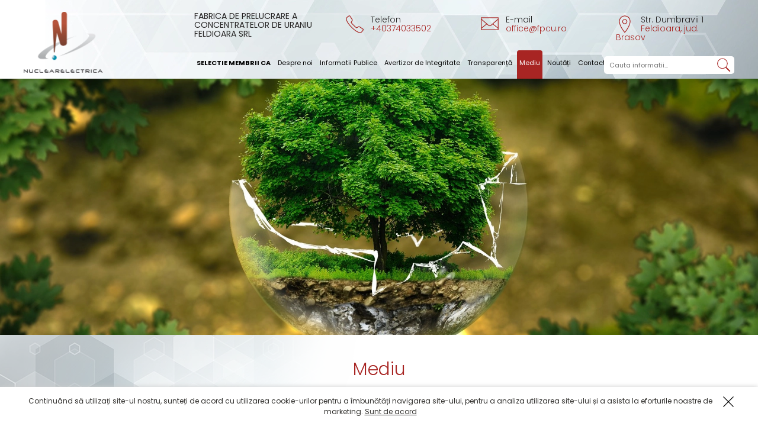

--- FILE ---
content_type: text/html; charset=UTF-8
request_url: https://fpcu.ro/mediu
body_size: 5084
content:
<!DOCTYPE HTML>
<html xmlns="http://www.w3.org/1999/xhtml" lang="ro">
<head>
<meta content="text/html; charset=utf-8" http-equiv="Content-Type" >

<title>Mediu  | FPCU Feldioara</title>

<meta name="description" content="Mediu"/>
<meta name="keywords" content="Mediu"/>
<meta name="distribution" content="Global">
<meta name="revisit-after" content="3 days">
<meta name="authors" content="Royalty Webdesign SRL www.royalty.ro">
<meta name="robots" content="index,follow">
<meta name="classification" content="Energy">


<link rel="apple-touch-icon" sizes="76x76" href="/apple-touch-icon.png">
<link rel="icon" type="image/png" sizes="32x32" href="/favicon-32x32.png">
<link rel="icon" type="image/png" sizes="16x16" href="/favicon-16x16.png">
<link rel="manifest" href="/site.webmanifest">
<link rel="mask-icon" href="/safari-pinned-tab.svg" color="#5bbad5">
<meta name="msapplication-TileColor" content="#ffc40d">
<meta name="theme-color" content="#ffffff">



<meta name="viewport" content="width=device-width; initial-scale=1.0;  maximum-scale=1">
<!--[if lt IE 9]>
	<script src="https://html5shim.googlecode.com/svn/trunk/html5.js" type="text/javascript"></script>
<![endif]-->
<!--[if lt IE 9]>
	<script src="https://css3-mediaqueries-js.googlecode.com/svn/trunk/css3-mediaqueries.js"  type="text/javascript"></script>
<![endif]-->
	
<link href="/fpcu.css?1695277057" rel="stylesheet" type="text/css">
</head>
<body> 
			  <div class="sus-tot">
		<div class="cauta-tot2" id="cauta-tot">
			
					<div class="mijloc"><form id="cautare1" name="cautare1" method="get" action="/cauta">
						<input type="search" id="search" class="casuta-cauta" placeholder="Cauta informatii..." name="termen"  autocomplete="off">
						<button type="submit" class="buton-cauta" >&nbsp;</button>
                        <div class="clear"></div>
					</form>
						<div class="clear"></div>
					</div>
			
			
			
			</div>
	<div class="mijloc">
		<div class="separator20"></div>
				<div class="logo">
			<a href="/"><img src="/images/fpcu.webp" style="width: 133px;" alt="FABRICA DE PRELUCRARE A CONCENTRATELOR DE URANIU FELDIOARA SRL"></a></div>
		<div class="dreapta-logo">
			<div class="titlu-sus">FABRICA DE PRELUCRARE A<br>
CONCENTRATELOR DE URANIU<br>
FELDIOARA SRL</div>
				<div class="mail-sus deascuns4" style="margin-right: 0;">
				<a href="/contact"><img src="/images/adresa-sus.svg" alt="Adresa">Str. Dumbravii 1<br><strong>Feldioara, jud. Brasov</strong></a>
				<div class="clear"></div>
			</div>
			<div class="mail-sus deascuns2">
				<a href="mailto:office@fpcu.ro"><img src="/images/mail-sus.svg" alt="Email">E-mail<br><strong>office@fpcu.ro</strong></a>
				<div class="clear"></div>
			</div>
			<div class="mail-sus deascuns" style="margin-left: 0; padding-left: 0;">
				<a href="tel:+40374033502"><img src="/images/tel-sus.svg" alt="Tel">Telefon<br><strong>+40374033502</strong></a>
				<div class="clear"></div>
			</div>
			<div class="separator10 deascuns4"></div>
			<div class="separator10"></div>
			
			
				<div class="ascuns" style="text-align: right; font-size: 0; padding-bottom: 10px; padding-right: 10px;">
				
			<a href="javascript:cauta()" class="cauta"><img src="/images/cauta-sus.svg"  style="height: 32px; display: inline-block; " alt="Cauta"></a><a href="tel:+40374033502"  class="cauta"><img src="/images/tel-sus.svg"   style="height: 32px; display: inline-block;" alt="Telefon"></a><a href="javascript:meniu()" class="cauta"><img src="/images/meniu.svg"  style="height: 32px; display: inline-block; " alt="Meniu"></a>		
					
			</div>
		
			<div class="meniu-mobil" id="meniu-mobil">
				<div class="separator20 ascuns"></div>
				<div style="float:right; padding: 20px;" class="ascuns"><a href="javascript:meniu()"><img src="/images/inchide-alb.svg" alt="" width="24"></a></div>
				<div class="separator20 ascuns"></div>
								<div class="meniu-sus">
					<!--<a  href="/" class="deascuns4">Home</a>-->
										<a  href="/b-selectie-membrii-ca-b"><b>SELECTIE MEMBRII CA</b></a>
										<a  href="/despre-noi">Despre noi</a>
										<a  href="/informatii-publice">Informatii Publice</a>
										<a  href="/avertizor-de-integritate">Avertizor de Integritate</a>
										<a  href="/transparenta">Transparență</a>
										<a style="background-color: #a82523!important;
	color: #FFF!important;" href="/mediu">Mediu</a>
							
					<a  href="/noutati">Noutăți</a>
					<a  href="/contact">Contact</a>
					
					
					<div class="cauta-tot"><form id="cautare2" name="cautare2" method="get" action="/cauta">
						<input type="search" id="search2" class="casuta-cauta" placeholder="Cauta informatii..." name="termen"  autocomplete="off">
						<button type="submit" class="buton-cauta" >&nbsp;</button>
                        <div class="clear"></div>
					</form></div>
						<div class="deascuns" style="float: right; padding-top: 13px; padding-right: 10px;"><a href="javascript:cauta()" class="cauta ascuns4"><img src="/images/cauta-sus.svg"  style="height: 24px; " alt="Cauta"></a></div>
					<div class="clear"></div>
				</div>
		
			</div>
		
		
		</div>
		
		<div class="clear"></div>
	</div>

</div>			<div class="banner-container">

          <div class="banner-container2">
			  
			  
			 
			  
			  
			  
		<div class="banner-tot"><div class="albpeste"></div>
			
      			<div style="position: relative"><a  ><img src="/imagini-100/1920x650/3812environmental-protection-326923_1920.jpg" alt="" style="margin:0;  padding:0;  display: block;  width: 100%;" class="pozaload deascuns"><img src="/imagini-100/730x730/3812environmental-protection-326923_1920.jpg" alt="" style="margin:0;  padding:0; width: 100%;" class="pozaload ascuns"></a>
	
				</div>

            		</div>
			
		
			
	</div>
	
	
	
	
    </div>
	<div class="bgd-index">
	
	<div class="separator20"></div>
	<div class="separator20"></div>
		<div class="mijloc" style="text-align: center"><h1 class="titlu-pagina" style="text-align: center;">Mediu</h1>
	
				<br>
<div class="linie-pagina"></div> <div class="istoric" ><a href="/">Home</a> &raquo;
	    
	    	    
	    	    Mediu                 </div>
	
	</div>
				
		
		
		
				
		<div class="separator20"></div><div class="separator20"></div>
	
	<div class="mijloc" style="text-align: center;">
		
		
		    		
		
		
		
		
		
		
		
		
	 		
		
				
		
			<div class="casuta-referinte" style="text-align: left;">
			<a href="/mediu/Anunturi">
				<img src="/images/pdf.svg" alt="PDF" class="poza-anunt"></a>
				<div class="content-angajari">				<div class="titlu-referinte"><a href="/mediu/Anunturi">Anunturi</a></div><div class="descriere-serviciu2" style="text-align: left;">Anunturi...</div>
					</div>  
					<div class="separator20"></div>
					<div style="text-align: left"><div class="detalii"><a href="/mediu/Anunturi"><div class="detalii2">Detalii</div></a></div></div>	
		<div class="separator20"></div>
		</div>
				
 
      		
		
				
		
			<div class="casuta-referinte" style="text-align: left;">
			<a href="/mediu/rezultatele-monitorizarilor-factorilor-de-mediu-trim-iii-2025">
				<img src="/images/pdf.svg" alt="PDF" class="poza-anunt"></a>
				<div class="content-angajari">				<div class="titlu-referinte"><a href="/mediu/rezultatele-monitorizarilor-factorilor-de-mediu-trim-iii-2025">Rezultatele Monitorizarilor Factorilor de Mediu - Trim III 2025</a></div><div class="descriere-serviciu2" style="text-align: left;">Rezultatele Monitorizarilor Factorilor de Mediu - Trim III 2025...</div>
					</div>  
					<div class="separator20"></div>
					<div style="text-align: left"><div class="detalii"><a href="/mediu/rezultatele-monitorizarilor-factorilor-de-mediu-trim-iii-2025"><div class="detalii2">Detalii</div></a></div></div>	
		<div class="separator20"></div>
		</div>
				
 
      		
		
				
		
			<div class="casuta-referinte" style="text-align: left;">
			<a href="/mediu/rezultatele-monitorizarilor-factorilor-de-mediu-trim-ii-2025">
				<img src="/images/pdf.svg" alt="PDF" class="poza-anunt"></a>
				<div class="content-angajari">				<div class="titlu-referinte"><a href="/mediu/rezultatele-monitorizarilor-factorilor-de-mediu-trim-ii-2025">Rezultatele Monitorizarilor Factorilor de Mediu - Trim II 2025</a></div><div class="descriere-serviciu2" style="text-align: left;">Rezultatele Monitorizarilor Factorilor de Mediu - Trim II 2025...</div>
					</div>  
					<div class="separator20"></div>
					<div style="text-align: left"><div class="detalii"><a href="/mediu/rezultatele-monitorizarilor-factorilor-de-mediu-trim-ii-2025"><div class="detalii2">Detalii</div></a></div></div>	
		<div class="separator20"></div>
		</div>
				
 
      		
		
				
		
			<div class="casuta-referinte" style="text-align: left;">
			<a href="/mediu/rezultatele-monitorizarilor-factorilor-de-mediu-trim-i-2025">
				<img src="/images/pdf.svg" alt="PDF" class="poza-anunt"></a>
				<div class="content-angajari">				<div class="titlu-referinte"><a href="/mediu/rezultatele-monitorizarilor-factorilor-de-mediu-trim-i-2025">Rezultatele Monitorizarilor Factorilor de Mediu - Trim I 2025</a></div><div class="descriere-serviciu2" style="text-align: left;">Rezultatele Monitorizarilor Factorilor de Mediu - Trim I 2025...</div>
					</div>  
					<div class="separator20"></div>
					<div style="text-align: left"><div class="detalii"><a href="/mediu/rezultatele-monitorizarilor-factorilor-de-mediu-trim-i-2025"><div class="detalii2">Detalii</div></a></div></div>	
		<div class="separator20"></div>
		</div>
				
 
      		
		
				
		
			<div class="casuta-referinte" style="text-align: left;">
			<a href="/mediu/rezultatele-monitorizarilor-factorilor-de-mediu-trim-iv-2024">
				<img src="/images/pdf.svg" alt="PDF" class="poza-anunt"></a>
				<div class="content-angajari">				<div class="titlu-referinte"><a href="/mediu/rezultatele-monitorizarilor-factorilor-de-mediu-trim-iv-2024">Rezultatele Monitorizarilor Factorilor de Mediu - Trim IV 2024</a></div><div class="descriere-serviciu2" style="text-align: left;">Rezultatele Monitorizarilor Factorilor de Mediu - Trim IV 2024...</div>
					</div>  
					<div class="separator20"></div>
					<div style="text-align: left"><div class="detalii"><a href="/mediu/rezultatele-monitorizarilor-factorilor-de-mediu-trim-iv-2024"><div class="detalii2">Detalii</div></a></div></div>	
		<div class="separator20"></div>
		</div>
				
 
      		
		
				
		
			<div class="casuta-referinte" style="text-align: left;">
			<a href="/mediu/rezultatele-monitorizarilor-factorilor-de-mediu-trim-iii-2024">
				<img src="/images/pdf.svg" alt="PDF" class="poza-anunt"></a>
				<div class="content-angajari">				<div class="titlu-referinte"><a href="/mediu/rezultatele-monitorizarilor-factorilor-de-mediu-trim-iii-2024">Rezultatele Monitorizarilor Factorilor de Mediu - Trim III 2024</a></div><div class="descriere-serviciu2" style="text-align: left;">Rezultatele Monitorizarilor Factorilor de Mediu - Trim III 2024...</div>
					</div>  
					<div class="separator20"></div>
					<div style="text-align: left"><div class="detalii"><a href="/mediu/rezultatele-monitorizarilor-factorilor-de-mediu-trim-iii-2024"><div class="detalii2">Detalii</div></a></div></div>	
		<div class="separator20"></div>
		</div>
				
 
      		
		
				
		
			<div class="casuta-referinte" style="text-align: left;">
			<a href="/mediu/rezultatele-monitorizarilor-factorilor-de-mediu-trim-ii-2024">
				<img src="/images/pdf.svg" alt="PDF" class="poza-anunt"></a>
				<div class="content-angajari">				<div class="titlu-referinte"><a href="/mediu/rezultatele-monitorizarilor-factorilor-de-mediu-trim-ii-2024">Rezultatele Monitorizarilor Factorilor de Mediu - Trim II 2024</a></div><div class="descriere-serviciu2" style="text-align: left;">Rezultatele Monitorizarilor Factorilor de Mediu - Trim II 2024...</div>
					</div>  
					<div class="separator20"></div>
					<div style="text-align: left"><div class="detalii"><a href="/mediu/rezultatele-monitorizarilor-factorilor-de-mediu-trim-ii-2024"><div class="detalii2">Detalii</div></a></div></div>	
		<div class="separator20"></div>
		</div>
				
 
      		
		
				
		
			<div class="casuta-referinte" style="text-align: left;">
			<a href="/mediu/rezultatele-monitorizarilor-factorilor-de-mediu-trim-i-2024">
				<img src="/images/pdf.svg" alt="PDF" class="poza-anunt"></a>
				<div class="content-angajari">				<div class="titlu-referinte"><a href="/mediu/rezultatele-monitorizarilor-factorilor-de-mediu-trim-i-2024">Rezultatele Monitorizarilor Factorilor de Mediu - Trim I 2024</a></div><div class="descriere-serviciu2" style="text-align: left;">Rezultatele Monitorizarilor Factorilor de Mediu - Trim I 2024...</div>
					</div>  
					<div class="separator20"></div>
					<div style="text-align: left"><div class="detalii"><a href="/mediu/rezultatele-monitorizarilor-factorilor-de-mediu-trim-i-2024"><div class="detalii2">Detalii</div></a></div></div>	
		<div class="separator20"></div>
		</div>
				
 
      		
		
				
		
			<div class="casuta-referinte" style="text-align: left;">
			<a href="/mediu/rezultatele-monitorizarilor-factorilor-de-mediu-trim-iv-2023">
				<img src="/images/pdf.svg" alt="PDF" class="poza-anunt"></a>
				<div class="content-angajari">				<div class="titlu-referinte"><a href="/mediu/rezultatele-monitorizarilor-factorilor-de-mediu-trim-iv-2023">Rezultatele Monitorizarilor Factorilor de Mediu - Trim IV 2023</a></div><div class="descriere-serviciu2" style="text-align: left;">Rezultatele Monitorizarilor Factorilor de Mediu - Trim IV 2023...</div>
					</div>  
					<div class="separator20"></div>
					<div style="text-align: left"><div class="detalii"><a href="/mediu/rezultatele-monitorizarilor-factorilor-de-mediu-trim-iv-2023"><div class="detalii2">Detalii</div></a></div></div>	
		<div class="separator20"></div>
		</div>
				
 
      		
		
				
		
			<div class="casuta-referinte" style="text-align: left;">
			<a href="/mediu/rezultatele-monitorizarilor-factorilor-de-mediu-trim-iii-2023">
				<img src="/images/pdf.svg" alt="PDF" class="poza-anunt"></a>
				<div class="content-angajari">				<div class="titlu-referinte"><a href="/mediu/rezultatele-monitorizarilor-factorilor-de-mediu-trim-iii-2023">Rezultatele Monitorizarilor Factorilor de Mediu - Trim III 2023</a></div><div class="descriere-serviciu2" style="text-align: left;">Rezultatele Monitorizarilor Factorilor de Mediu - Trim III 2023...</div>
					</div>  
					<div class="separator20"></div>
					<div style="text-align: left"><div class="detalii"><a href="/mediu/rezultatele-monitorizarilor-factorilor-de-mediu-trim-iii-2023"><div class="detalii2">Detalii</div></a></div></div>	
		<div class="separator20"></div>
		</div>
				
 
      		
		
				
		
			<div class="casuta-referinte" style="text-align: left;">
			<a href="/mediu/informare-publica-conform-legii-59-2016">
				<img src="/images/pdf.svg" alt="PDF" class="poza-anunt"></a>
				<div class="content-angajari">				<div class="titlu-referinte"><a href="/mediu/informare-publica-conform-legii-59-2016">Informare Publica Conform Legii 59/2016</a></div><div class="descriere-serviciu2" style="text-align: left;">Informare Publica Conform Legii 59/2016...</div>
					</div>  
					<div class="separator20"></div>
					<div style="text-align: left"><div class="detalii"><a href="/mediu/informare-publica-conform-legii-59-2016"><div class="detalii2">Detalii</div></a></div></div>	
		<div class="separator20"></div>
		</div>
				
 
      		
		
				
		
			<div class="casuta-referinte" style="text-align: left;">
			<a href="/mediu/informare-publica-conform-h-g-878-2005">
				<img src="/images/pdf.svg" alt="PDF" class="poza-anunt"></a>
				<div class="content-angajari">				<div class="titlu-referinte"><a href="/mediu/informare-publica-conform-h-g-878-2005">Informare Publica Conform H.G. 878/2005</a></div><div class="descriere-serviciu2" style="text-align: left;">Informare Publica Conform H.G. 878/2005...</div>
					</div>  
					<div class="separator20"></div>
					<div style="text-align: left"><div class="detalii"><a href="/mediu/informare-publica-conform-h-g-878-2005"><div class="detalii2">Detalii</div></a></div></div>	
		<div class="separator20"></div>
		</div>
				
 
      		<div class="clear"></div>
		</div>
	  <div class="separator20"></div>
	
		
	<div class="separator20"></div>
<div class="separator20"></div>
<div class="separator20"></div>
<div class="separator20 ascuns"></div>
<div class="separator20 ascuns"></div>
<div class="separator20 ascuns"></div>
<div class="separator20 ascuns"></div>
		<div style="position: relative">
	
						
			
	
	
								
		<div class="clear"></div>
	</div>
	
	
	
	
	
	</div>
	
	
    
<div class="jos-tot">
	<div class="peste-jos">
		<div class="mijloc">
		<div class="linie-newsletter" id="newsletter">
                 
                 
                  <form id="form3" name="form3" method="post" action="#newsletter">
                      <div class="titlu-newsletter">
                          <div class="titlu-alb-jos"><span style="font-size: 16px;">Abonare</span><br>Newsletter
</div>
			 		<div class="copy" style="color: #FFF;"></div></div>
                 
                 
                 
               
             <div class="casuta-newsletter"> <input type="text" name="SubscNume" id="SubscNume" class="text-newsletter" placeholder="Nume / Prenume"  autocomplete="off">
            	</div>
                <div class="casuta-newsletter2"><input type="text" name="SubscEmail" id="SubscEmail" class="text-newsletter" placeholder="Adresa de e-mail" autocomplete="off">
                </div>
                <input type="submit" class="buton-newsletter" id="SubmitNewsletter" name="SubmitNewsletter" value="Adauga">
                   
                    </form>
            <div class="clear"></div>
            
            
            
            </div>
		
		</div>
	
	</div>
	<div class="mijloc mijloc-jos">
		
			
		

		  			<div class="titlu-jos">FABRICA DE PRELUCRARE A<br>
CONCENTRATELOR DE URANIU<br>
FELDIOARA SRL</div>
		<div class="separator20"></div>
			<div class="mail-jos" style="margin-left: 0; padding-left: 0;">
				<a href="tel:+40374033502"><img src="/images/tel-sus.svg" alt="Tel">Telefon<br><strong>+40374033502</strong></a>
				<div class="clear"></div>
			</div>
		
		<div class="mail-jos">
				<a href="mailto:office@fpcu.ro"><img src="/images/mail-sus.svg" alt="Email">E-mail<br><strong>office@fpcu.ro</strong></a>
				<div class="clear"></div>
			</div>
		
			<div class="mail-jos" style="margin-right: 0;">
				<a href="/contact"><img src="/images/adresa-sus.svg" alt="Adresa">Str. Dumbravii 1<br><strong>Feldioara, jud. Brasov</strong></a>
				<div class="clear"></div>
			</div>
			
		
		
		<div class="clear"></div>

			
			
			
			
			
			<div class="separator20"></div>
		
			
			
				<span class="copy">&copy; Copyright 2026 Nuclearelectrica </span><div class="ascuns4 clear" style="height: 0px;"></div>&nbsp;&nbsp;&nbsp;<span class="copy"><a href="http://www.royalty.ro" target="_blank" title="Web design">Web design</a> by <a href="http://www.royalty.ro" target="_blank" title="Web design Timisoara">Royalty</a></span>
			
			<div class="clear"></div>
		
		<div class="clear"></div>
	</div>

</div>

<div id="cookie">
	<div class="mijloc text-cookie" style="text-align: center;"><a href="javascript:inchidecookie()"><img src="/images/inchide.svg" alt="" style="float:right; padding-left: 10px; height: 20px;"></a>Continuând să utilizați site-ul nostru, sunteți de acord cu utilizarea cookie-urilor pentru a îmbunătăți navigarea site-ului, pentru a analiza utilizarea site-ului și a asista la eforturile noastre de marketing. <a href='javascript:inchidecookie()'>Sunt de acord</a></div>
</div>






			  
      <div id="deasupra2" style="display:none" onClick="javascript:inchidedetalii()"></div>      
      <div id="deasupra" style="display:none"></div> 

	

<script>
			 	function inchidecookie()
{
	
	$.post( "/ascundecookie.php" ).done(function(data) {
	$("#cookie").fadeOut();	
		});
	}
    
    

			
</script>
	 <script   src="https://code.jquery.com/jquery-1.12.4.min.js"></script>
  <script   src="https://code.jquery.com/ui/1.12.1/jquery-ui.min.js"></script>



	
	<link rel="stylesheet" href="/psw/photoswipe.css"> 

<!-- Skin CSS file (styling of UI - buttons, caption, etc.)
     In the folder of skin CSS file there are also:
     - .png and .svg icons sprite, 
     - preoer.gif (for browsers that do not support CSS animations) -->
<link rel="stylesheet" href="/psw/default-skin/default-skin.css"> 

<!-- Core JS file -->
<script src="/psw/photoswipe.min.js"></script> 

<!-- UI JS file -->
<script src="/psw/photoswipe-ui-default.min.js"></script> 	
<script src="/psw/main.js" ></script>


    <div class="pswp" tabindex="-1" role="dialog" aria-hidden="true">
      <div class="pswp__bg"></div>
      <div class="pswp__scroll-wrap">
        <div class="pswp__container">
          <div class="pswp__item"></div>
          <div class="pswp__item"></div>
          <div class="pswp__item"></div>
        </div>
        <div class="pswp__ui pswp__ui--hidden">
          <div class="pswp__top-bar">
            <div class="pswp__counter"></div>
            <button class="pswp__button pswp__button--close" title="Close (Esc)"></button>
            <button class="pswp__button pswp__button--fs" title="Toggle fullscreen"></button>
            <button class="pswp__button pswp__button--zoom" title="Zoom in/out"></button>
            <div class="pswp__preloader">
              <div class="pswp__preloader__icn">
                <div class="pswp__preloader__cut">
                  <div class="pswp__preloader__donut"></div>
                </div>
              </div>
            </div>
          </div>
          <div class="pswp__share-modal pswp__share-modal--hidden pswp__single-tap">
            <div class="pswp__share-tooltip"></div>
          </div>
          <button class="pswp__button pswp__button--arrow--left" title="Previous (arrow left)"></button>
          <button class="pswp__button pswp__button--arrow--right" title="Next (arrow right)"></button>
          <div class="pswp__caption">
            <div class="pswp__caption__center"></div>
          </div>
        </div>
      </div>
    </div>
  <script >
      initPhotoSwipeFromDOM('.images-container figure');
	  
	</script>
     
     <script >
		 // <![CDATA[

		 	
         
         	
         

         
               

                 

         
	
function inchidedetalii()
{
	$("#deasupra2").hide();
	$("#deasupra").hide();
	}
		 
	
			
     			function ascundealb()
	{
		$(".albpeste").fadeOut(200);
		
	}
	
	$(function() {
    function imageLoaded() {
       // function to invoke for loaded image
       // decrement the counter
       counter--; 
       if( counter === 0 ) {
           // counter is 0 which means the last
           //    one loaded, so do something else
		   ascundealb();
       }
    }
    var images = $('.pozaload');
    var counter = images.length;  // initialize the counter

    images.each(function() {
        if( this.complete ) {
            imageLoaded.call( this );
        } else {
            $(this).one('load', imageLoaded);
        }
    });
});    
      
      
		 $(document).ready(function() {
// Tooltip only Text
$('.masterTooltip').hover(function(){
        // Hover over code
        var title = $(this).attr('title');
        $(this).data('tipText', title).removeAttr('title');
        $('<p class="tooltip"></p>')
        .text(title)
        .text(title)
        .appendTo('body')
        .fadeIn('100');
}, function() {
        // Hover out code
        $(this).attr('title', $(this).data('tipText'));
        $('.tooltip').remove();
}).mousemove(function(e) {
        var mousex = e.pageX + 20; //Get X coordinates
        var mousey = e.pageY + 5; //Get Y coordinates
        $('.tooltip')
        .css({ top: mousey, left: mousex })
});
});
// ]]> 
         
         
		</script>

     
	  <script>
	  
	  function arataserviciu(id)
		  {
		  $(".peste-serviciu"+id).show();
		  }
	  
	  
	  function ascundeserviciu(id)
		  {
		  $(".peste-serviciu"+id).hide();
		  }
		  
		  
		  function cauta()
		{
			var afisat=$("#cauta-tot").is(':visible');
			
			if (afisat)
					{
					$("#cauta-tot").slideUp(500);
					}
					else 
					{
					$("#cauta-tot").slideDown(500);
					}
			
			} 
		  
		  function meniu()
		{
			var afisat=$("#meniu-mobil").is(':visible');
			
			if (afisat)
					{
					$("#meniu-mobil").slideUp(500);
					}
					else 
					{
					$("#meniu-mobil").slideDown(500);
					}
			
			} 
		  
	  </script>

		
	   <script src='/js/swipe.js'></script>
	
	<script>

	
						Sliderbanner = $('#mySwipebanner').Swipe({
	 speed:700,
	 auto: 6000,
	draggable: true,
        autoRestart: false,
        continuous: true,
        stopPropagation: true,
         callback: function(index, element) {  $('.bullet-select').addClass('bullet').removeClass('bullet-select');
		  $('#bullet-rec'+index).addClass('bullet-select').removeClass('bullet'); 
										   },
        transitionEnd: function(index, element) {}
}).data('Swipe');   
		  
		    $('.banner-container').on('mouseenter', function(e){
    
    Sliderbanner.stop();
				
  })
  $('.banner-container').on('mouseleave', function(e){
    
    Sliderbanner.restart();
	 
  })
		
		  
	function schimbaslider(numar)
		  {
			
		  Sliderbanner.slide(numar,700);
		  
		  }
		
		
	</script>


</body>	
</html>


--- FILE ---
content_type: text/css
request_url: https://fpcu.ro/fpcu.css?1695277057
body_size: 7688
content:
@charset "utf-8";
/* CSS Document */
@import url('https://fonts.googleapis.com/css2?family=Poppins:wght@300;400;600;700&display=swap');

body
{
	min-width:320px;
	height:100%;
    font-family: 'Poppins', sans-serif;
	background-color: #FFF;
	}


.peste-jos
{
	position: absolute;
	z-index: 2;
	margin-top: -60px;
	left: 0;
	width: 100%;
	top: 0;
}

.titlu-newsletter {
  width: 26%;
  float: left;
}

.titlu-alb-jos {
  font-size: 24px;
  color: #FFF;
  font-family: 'Poppins', sans-serif;
  text-transform: uppercase;
  line-height: 24px;
}


.casuta-newsletter {
  float: left;
  width: 27%;
  margin-right: 2%;
  border-radius: 3px;
  height: 50px;
  background-color: #FFF;
  background-repeat: no-repeat;
}

.casuta-newsletter2 {
  float: left;
  width: 27%;
  margin-right: 2%;
  border-radius: 3px;
  height: 50px;
  background-color: #FFF;
  background-repeat: no-repeat;
}

.buton-newsletter {
  outline: none;
  border: none;
  background: transparent;
  height: 50px;
  background-color: #ec1f27;
  font-size: 14px;
  color: #FFF;
  text-transform: uppercase;
  font-family: 'Poppins', sans-serif;
  width: 13%;
  border-radius: 3px;
  float: left;
}

.text-newsletter {
  outline: none;
  border: none;
  background: transparent;
  padding-left: 8%;
  width: 90%;
  height: 50px;
  color: #111;
  font-family: 'Poppins', sans-serif;
  font-size: 14px;
}

.linie-newsletter
{
	background-color: #a82523;
	border-radius: 6px;
	padding: 30px;
}

.play
{
	background-color: rgba(255,255,255,.70);
	background-image: url("images/detalii.svg");
	background-position: center;
	background-repeat: no-repeat;
	background-size: 32px auto;
	position: absolute;
	top: 0;
	left: 0;
	width: 100%;
	height: 100%;
	z-index: 2;
	
}

.casuta-noutate
{
	width: 30%;
	padding-left: 1.5%;
	padding-right: 1.5%;
	background-image: url("images/punct.svg");
	background-size: 1px 1px;
	background-position: right;
	background-repeat: repeat-y;
	min-height: 520px;
	display: inline-block;
	text-align: left;
	vertical-align: top;
}

.coloana-index
{
	float: left;
	width: 47%;
	margin-left: 1.5%;
	margin-right: 1.5%;
}
.umbra-index
{
	border-radius: 4px;
	background-color: #FFF;
	box-shadow: 0px 4px 18px 0px rgba(32, 30, 30, 0.16); 
	overflow: hidden;
	
}

.continut-umbra-index
{
	padding:5%;
	min-height: 300px;
	padding-bottom: 0;
}

.poza-anunt
{
	float: left;
	width: 43px;
	display: inline-block;
	
}

.content-angajari
{
	float: right;
    width: -moz-calc(100% - 70px);
    width: -webkit-calc(100% - 70px);
    width: calc(100% - 70px);
}
.poza-lista
{
	float: left;
	width: 25px;
	display: inline-block;
	
}

.content-lista
{
	float: right;
    width: -moz-calc(100% - 45px);
    width: -webkit-calc(100% - 45px);
    width: calc(100% - 45px);
}

.data-anunt
{
	
    font-family: 'Poppins', sans-serif;
	font-size: 15px;
	color: #a82523;
	display: block;
	font-weight: 700;
}

.titlu-anunt a
{
	font-family: 'Poppins', sans-serif;
	font-size: 15px;
	color: #1e1c1c;
	display: block;
	font-weight: 400;
	text-decoration: none;
	line-height: 1.2;
}

.titlu-anunt a:hover
{
	color: #a82523;
}

.descriere-anunt
{
font-family: 'Poppins', sans-serif;
	font-size: 15px;
	padding-top: 8px;
	color: #8e8c8c;
	font-weight: 300;
	text-decoration: none;
	line-height: 1.2;
}

.separator-anunt
{
	border-bottom: 1px solid #e6e6e6;
	height: 10px;
	margin-bottom: 10px;
	clear: both;
}

.titlu-angajari
{
	text-align: center;
	float: right;
	width: 30%;
}

.titlu-banner-stanga
{
	float: left;
	width: 820px;
	max-width: 100%;
}



.retele
{
position: absolute;
	top: 0;
	right: 0;
}
.retele img
{
	height: 32px;
	vertical-align: middle;
	display: inline-block;
}


.inapois
{
	position: absolute;
	left: 10px;
	top: 0;
	width: 46px;
	height: 46px;
	background-image: url("images/inapoi.svg");
	background-size: 100% auto;
	cursor: pointer;
}

.bgd-contact
{
	background-image: url("images/bgd-contact.webp");
	background-position: top;
	background-repeat: no-repeat;
	
}

.inaintes
{
	position: absolute;
	right: 10px;
	top: 0;
	width: 46px;
	height: 46px;
	background-image: url("images/inainte.svg");
	background-size: 100% auto;
	cursor: pointer;
}

.casuta-cat-prod
{
	background-color: #d9d8db;
	position: relative;
	overflow: hidden;
}

.poza-cat-prod
{
	width: 60%;
	float: left;
	position: absolute;
	left: 0;
	top: 0;
	z-index: 2;
	height: 100%;
}

.continut-cat-prod
{
	width: 40%;
	float: right;
}

.padding8
{
	padding: 8px;
	text-align: center;
}

.separator-pagina, .linie-pagina
{
	width: 100px;
	height: 3px;
	background-color: #a82523;
	display: inline-block;
}

.mail-sus
{
	float: right;
	height: 44px;
	padding-left: 10px;
	padding-right: 10px;
	text-align: left;
	transition: all 0.4s ease;
-webkit-transition: all 0.4s ease;
-moz-transition: all 0.4s ease;
-o-transition: all 0.4s ease;
	margin-left: 2%;
}


.mail-sus img
{
	float: left;
	height: 30px;
	padding-right: 12px;
	padding-top: 0px;
	display: block;
	
}

.mail-sus a
{
	font-size: 14px;
	color: #262424;
	font-weight: 300;
	line-height: 1.1;
	font-family: 'Poppins', sans-serif;
	text-decoration: none;
	display: block;
	min-width: 190px;
	padding-top: 6px;
}
.mail-sus a strong
{
	font-weight: 300;
	color: #a82523;
}



.mail-jos
{
	float: left;
	height: 44px;
	padding-left: 10px;
	padding-right: 10px;
	text-align: left;
	transition: all 0.4s ease;
-webkit-transition: all 0.4s ease;
-moz-transition: all 0.4s ease;
-o-transition: all 0.4s ease;
	margin-left: 2%;
}


.mail-jos img
{
	float: left;
	height: 30px;
	padding-right: 12px;
	padding-top: 0px;
	display: block;
	
}

.mail-jos a
{
	font-size: 14px;
	color: #FFF;
	font-weight: 300;
	line-height: 1.1;
	font-family: 'Poppins', sans-serif;
	text-decoration: none;
	display: block;
	min-width: 190px;
	padding-top: 6px;
}
.mail-jos a strong
{
	font-weight: 300;
	color: #FFF;
}

.titlu1-contact
{
	text-align: center;
	font-size: 40px;
	color: #FFF;
	font-weight: 700;
	line-height: 1.1;
	font-family: 'Poppins', sans-serif;
}

.titlu2-contact
{
	text-align: center;
	font-size: 40px;
	color: #FFF;
	font-weight: 300;
	line-height: 1.1;
	font-family: 'Poppins', sans-serif;
}
.detalii-contact a
{
	display: inline-block;
	font-size: 20px;
	color: #43375b;
	font-weight: 700;
	padding-left: 25px;
	padding-right: 25px;
	height: 60px;
	line-height: 60px;
	text-decoration: none;
	font-family: 'Poppins', sans-serif;
	
	border-radius: 4px;
	transition: all 0.4s ease;
-webkit-transition: all 0.4s ease;
-moz-transition: all 0.4s ease;
-o-transition: all 0.4s ease;
	background-color: #FFF;
	margin: auto;
}

.detalii-contact a:hover
{
	background-color: #961c0d;
	color: #FFF;
}

.titlu-referinte a
{
	height: 42px;
	overflow: hidden;
	display: block;
	text-decoration: none;
	line-height: 1.1;
	font-family: 'Poppins', sans-serif;
	font-size: 18px;
	color: #961c0d;
	font-weight: 700;
	font-family: 'Poppins', sans-serif;
font-size: 15px;
color: #1e1c1c;
display: block;
font-weight: 400;
text-decoration: none;
line-height: 1.2;
	
}

.titlu-referinte a:hover
{
	color: #43375b;
}

.subtitlu-referinte
{
	height: 44px;
	overflow: hidden;
	text-decoration: none;
	line-height: 1.1;
	font-family: 'Poppins', sans-serif;
	font-size: 16px;
	color: #43375b;
	font-weight: 700;
	
}



.sus-tot
{
	background-position: top right;
	background-repeat: no-repeat;
	background-color: #FFF;
	z-index: 10;
	top: 0;
	left: 0;
	width: 100%;
	position:sticky;
	background-image: url("images/bgd-sus.webp");
}


.copyj
{
	float: right;
}
.p33j2
{
	float: left;
}

.padding-eveniment
{
	max-width: 70%;
	
}
.peste-banner-index2
{
	
	position: absolute;
	bottom: 0px;
	left: 49.5%;
	width: 600px;
	max-width: 50%;
}

.peste-banner-index3
{
	
	position: absolute;
	bottom: 0px;
	right: 60%;
	text-align: right;
	max-width: 30%;
}


.data-eveniment
{
	float: left;
	font-size: 40px;
	color: #030202;
	font-family: 'Poppins', sans-serif;
	font-weight: 600;
}

.poza-eveniment
{
	width: 52%; 
	float: right;
	margin-right: -12%;
	z-index: 2;
background-size: 100% auto;
	background-position: center;

	position: relative;
}

.continut-eveniment
{
	float: left;
	width: 72%;
	z-index: 1;
	position: absolute;
	top: 0px;
	left: 0px;
}

.continut-blog
{
	float: left;
	width: 38%;
	padding-left: 5%;
	padding-right: 22%;
	margin-left: 7%;
	padding-top: 50px;
	padding-bottom: 50px;
	position: relative;
	z-index: 1;
	background-color: #f5f7f9;
	text-align: left;
	margin-top: 80px;
}
.continut-blog-stanga
{
	float: right;
	width: 38%;
	padding-left: 22%;
	padding-right: 5%;
	margin-right: 7%;
	padding-top: 50px;
	padding-bottom: 50px;
	position: relative;
	z-index: 1;
	background-color: #f5f5f4;
	text-align: left;
}

.continut-blog-jos
{
	float: right;
	width: 38%;
	padding-right: 2%;
	padding-left: 22%;
	margin-right: 5%;
	padding-top: 50px;
	padding-bottom: 50px;
	position: relative;
	z-index: 1;
	background-color: #f5f7f9;
	text-align: left;
	margin-top: 80px;
}


.poza-blog
{
	width: 45%;
	position: absolute;
	right: 1%;
	top: 0;
	z-index: 2;
}


.poza-blog-stanga
{
	width: 45%;
	position: absolute;
	left: 1%;
	top: 0;
	z-index: 2;
}


.poza-blog-jos
{
	width: 42%;
	position: absolute;
	left: 5%;
	top: 0;
	z-index: 2;
}




#cautare1
{
	float: right;
	width: 450px;
	max-width: 100%;
}


html, body, address, blockquote, div, dl, form, h1, h2, h3, h4, h5, h6, ol, p, pre, table, ul,
dd, dt, li, tbody, td, tfoot, th, thead, tr, button, del, ins, map, object,
a, abbr, acronym, b, bdo, big, br, cite, code, dfn, em, i, img, kbd, q, samp, small, span,
strong, sub, sup, tt, var, legend, fieldset {
	margin: 0;
	padding: 0;
	outline:none;
	-webkit-tap-highlight-color: transparent;
}
.icon-sus
{
	display: inline-block;
}


.copyright
{
	font-size: 14px;
	color: #FFF;
	font-weight: 300;
    font-family: 'Poppins', sans-serif;
	line-height: 15px;
}
 .titlu-jos
{
	font-size: 14px;
	color: #FFF;
	font-weight: 300;
    font-family: 'Poppins', sans-serif;
	line-height: 1.1;
}
.royalty, .royalty a
{
	font-size: 14px;
	color: #797771;
	text-decoration: none;
	font-weight: 300;
    font-family: 'Poppins', sans-serif;
	line-height: 15px;
}
.royalty a:hover
{
	color: #FFF;
}

.link-jos, .link-jos a
{
	font-size: 14px;
	color: #FFF;
	text-decoration: none;
	font-weight: 400;
    font-family: 'Poppins', sans-serif;
	line-height: 1.1;
}
 .link-jos a:hover
{
	color: #961c0d;
}

.jos-tot
{
	padding-bottom: 20px;
	background-image: url("images/bgd-jos.webp");
	background-color: #222026;
	background-position: bottom;
	background-repeat: no-repeat;
	position: relative;
	padding-top: 120px;
}

.sageti-scroll
{
	position: relative;
	top: 0;
	right: 0;
	width: 100%;
	height: 38px;
}

.inapoi-scroll
{
	position: absolute;
	height: 30px;
	top: 0;
	left: 1%;
	z-index: 2;
}


.inainte-scroll
{
		position: absolute;
	height: 30px;
	top: 0;
	right: 1%;
	z-index: 2;
}
.inapoi-scroll img, .inainte-scroll img
{
	height: 100%;
}


.umbra-servicii
{
	background-color: #FFF;
	box-shadow: 0px -1px 40px 0px rgba(45, 62, 80, 0.27);
}

.casuta-serviciui
{
	
	width: 25%;
	display: inline-block;
}

.casuta-serviciu
{
	float: left;
	width: 25%;
	display: block;
}
.casuta-serviciu-b
{
	border: 1px solid #FFF;
	position: relative;
}

.casuta-serviciu-b2
{
	border: 1px solid #FFF;
	position: relative;
}


.linie-echipa
{
	display: inline-block;
	height: 3px;
	width: 60px;
	background-color: #797771;
	text-align: center;
}
.poza-echipa
{
	width: 100%;
	border-radius: 50%;
	overflow: hidden;
}
.titlu-echipa a
{
	text-align: center;
	font-size: 16px;
	color: #000000;
	display: block;
	line-height: 1.1;
	font-weight: 400;
	text-decoration: none;
}

.titlu-echipa a:hover
{
	color: #961c0d;
}

.pozitie-echipa
{
	text-align: center;
	font-size: 16px;
	color: #797771;
	font-weight: 300;
	line-height: 1.1;
	display: block;
	text-decoration: none;
}
.titlu-banner-peste
{
	position: absolute;
	width: 100%;
	top: 26%;
	left: 0;
}

.titlu-serviciu a
{
	
    font-family: 'Poppins', sans-serif;
	font-size: 25px;
	line-height: 1.1;
	text-align: center;
	padding-left: 10px;
	padding-right: 10px;
	font-weight: 700;
	color:#961c0d;
	text-decoration: none;
	height: 58px;
	margin-bottom: 10px;
	overflow: hidden;
	display: block;
	
}

.separator-serviciu
{
	width: 90px;
	border-bottom: 1px solid #b8b6bb;
	margin: auto;
	clear: both;
}

.bgd-testimoniale
{
	background-image: url("images/bgd-testimoniale.jpg");
	padding-bottom: 70px;
	background-position: center;
	position: relative;
}
.linie-testimoniale
{
	width: 80px;
	height: 20px;
	background-color: #961c0d;
	position: absolute;
	top: 0;
	left: 0;
	display: block;
	z-index: 3;
}

.casuta-testimonial
{
	padding: 4%;
	width: 40%;
	display: inline-block;
	text-align: left;
}
.peste-galerie
{
	position: absolute;
	z-index: 2;
	left: 0;
	width: 100%;
	bottom: 0;
	display: none!important;
}

.casuta-echipa
{
	display: inline-block;
	width: 17%;
		padding-left:3.5%;
	padding-right: 3.5%;
	margin-bottom: 20px;
}
.titlu-testimonial
{
	font-size: 20px;
	color: #961c0d;
	line-height: 1.1;

	height: 46px;
	overflow: hidden;
	
    font-family: 'Poppins', sans-serif;
}
.text-testimonial
{
	font-size: 16px;
	color: #ffffff;
	overflow: hidden;
	line-height: 1.1;
    font-family: 'Poppins', sans-serif;

}
.text-testimonial strong
{
	font-size: 40px;
	font-weight: 400;
    font-family: 'Poppins', sans-serif;
	float: left;
	padding-right: 5px;
}

.text-testimonial b
{
	font-size: 40px;
	font-weight: 400;
    font-family: 'Poppins', sans-serif;
	float: right;
	padding-left: 5px;
}

.peste-casuta-serviciu
{
	position: absolute;
	height: 100%;
	width: 100%;
	top: 0;
	left: 0;
	background-color: rgba(0,0,0,.40);
	display: none;
}
.casuta-certificare
{
	float: left;
	width: 16.66%;
}
.border-certificare
{
	padding-left: 14px;
	padding-right: 14px;
}

.text-peste-casuta-serviciu
{
color: #FFF;
	font-size: 20px;
    font-family: 'Poppins', sans-serif;
	text-align: center;
	line-height: 1.2;
	padding-top: 30%;
	padding-bottom: 40px;
	padding-left: 40px;
	padding-right: 40px;
	height: 60px;
}

.bgd-index
{
	background-image: url("images/bgd-index.webp");
	background-position: top left;
	background-repeat: no-repeat;
}
.poza-index
{
	float: left;
	width: 44%;
}

.continut-index
{
	float: right;
	padding-top: 60px;
	width: 48%;
}

.titlu-mare
{
	font-size: 40px;
	color: #83909d;
    font-family: 'Poppins', sans-serif;
	font-weight: 700;
	text-transform: uppercase;
}

.titlu-pagina
{
	font-size: 30px;
	color: #a82523;
    font-family: 'Poppins', sans-serif;
	font-weight: 300;
	line-height: 1.2;
	display: inline-block;
}

.titlu-pagina2
{
	font-size: 44px;
	color: #1e1c1c;
    font-family: 'Poppins', sans-serif;
	font-weight: 600;
	line-height: 1.2;
	display: inline-block;
}

.subtitlu-pagina
{
	font-size: 16px;
	color: #1e1c1c;
    font-family: 'Poppins', sans-serif;
	font-weight: 400;
	line-height: 1.2;
	display: inline-block;
}

.titlu-index-tot
{
	border-left: 22px solid #961c0d;
	padding-left: 22px;
	text-align: left;
}

.titlu-eveniment-tot
{
	border-right: 162px solid #961c0d;
	padding-right: 22px;
	text-align: right;
}

.titlu-index-padding
{
	padding: 30px;
	padding-bottom: 0px;
}

.titlu-index1
{
	font-weight: 700;
	color: #961c0d;
	font-size: 40px;
	line-height: 1.1;
	padding: 0;
    font-family: 'Poppins', sans-serif;
	
}

.titlu-index2
{
	font-weight: 300;
	color: #111111;
	line-height: 1.1;
	font-size: 32px;
	padding: 0;
    font-family: 'Poppins', sans-serif;
	
}
.continut-angajari
{
	float: left;
	width: 50%;
	padding: 3%;
	background-color: #FFF;
	border-radius: 4px;
	margin-left: 8%;
	box-shadow: 0px 4px 18px 0px rgba(32, 30, 30, 0.55); 
}

.bgd-anunturi
{
	background-image: url("images/bgd-anunturi.webp");
	background-size: 1920px auto;
	background-position: center;
	padding-top: 100px;
	padding-bottom: 50px;
}

.subtitlu-pagina22
{
	font-weight: 300;
	color: #111111;
	line-height: 1.1;
	font-size: 24px;
	padding: 0;
	text-transform: uppercase;
    font-family: 'Poppins', sans-serif;
	
}

.titlu-index
{
	font-size: 20px;
	color: #797771;
    font-family: 'Poppins', sans-serif;
	font-weight: 500;
	line-height: 1.1;
}

.icon-sus a
{
	font-size: 14px;
	padding-bottom: 10px!important;
	padding-left: 4px!important;
	padding-right: 4px!important;
	
	padding-top: 10px!important;
	font-weight: 400;
	text-decoration: none;
    font-family: 'Poppins', sans-serif;
}
.icon-sus a:hover
{
	opacity: .7;
	background: none!important;
}



.buton-banner, .buton-banner2
{
	display: inline-block;
	
	margin-right: 20px;
}
.buton-banner a
{
	 font-family: 'Poppins', sans-serif;
	color: #FFF;
	font-size: 16px;
	border-radius: 36px;
	height: 36px;
	line-height: 36px;
	display: block;
	min-width: 140px;
	text-align: center;
	text-decoration: none;	
	border: 1px solid #961c0d;
	background-color: #961c0d;
	padding-left: 5px; 
	padding-right: 5px;
}





.buton-newsletter2
{
	display: inline-block;
	height: 34px;
	line-height: 34px;
	padding-right: 60px;
	padding-left: 20px;
	font-weight: 400;
	color: #FFF;
	 font-family: 'Poppins', sans-serif;
	font-size: 14px;
	background-color: #a82523;
	transition: all 0.3s ease;
-webkit-transition: all 0.3s ease;
-moz-transition: all 0.3s ease;
-o-transition: all 0.3s ease;
	text-align: left;
	border-radius: 3px;
	text-decoration: none;
	background-image: url("images/detalii.svg");
	background-position: right;
	background-repeat: no-repeat;
	background-size: auto 100%;
	text-transform: uppercase;
	border: none;
	cursor: pointer;

}


.buton-newsletter2:hover
{
	background-color: #262424;
}

.buton-banner2 a
{
	 font-family: 'Poppins', sans-serif;
	color: #000;
	font-size: 16px;
	border: 1px solid #000;
	border-radius: 36px;
	height: 36px;
	line-height: 36px;
	display: block;
	min-width: 140px;
	text-align: center;
	text-decoration: none;
	cursor: pointer;
}
.buton-banner a:hover,.buton-banner2 a:hover
{
	
	border: 1px solid #000;
	background-color: #000;
	color: #FFF;
}

.icon-sus a:hover
{
color: #FFF;
	
}

.icon-sus a img
{
	display: inline-block;
	height: 22px!important;
	vertical-align: middle;
}


icon-sus a:hover
{
	background-color: #FFF;
}


.titlu-banner-tot
{
width: 100%;
	top: 20%;
	left: 0;
	z-index: 102;
	position: absolute;
	
}
.titlu-banner a
{
	display: block;
	text-align: center;
	width: 700px;
	max-width: 100%;
	font-size: 30px;
	font-weight: 700;
	color: #FFF;
    font-family: 'Poppins', sans-serif;
	line-height: 1.1;
	text-shadow: 0px 4px 4px rgba(32, 30, 30, 0.55); 
	
}

.titlu-banner2 a
{
	display: block;
	text-align: center;
	width: 700px;
	max-width: 100%;
	font-size: 40px;
	font-weight: 400;
	color: #FFF;
    font-family: 'Poppins', sans-serif;
	line-height: 1.1;
	text-shadow: 0px 4px 4px rgba(32, 30, 30, 0.55); 
	
}

.logo-jos
{
	float: left;
	width:30%;
}

.logo
{

	float: left;
	width: 15%;
}
.logo img
{
	max-width: 90%;
}

.dreapta-logo
{
	float: right;
	width: 76%;
	text-align: left;
}


.titlu-sus
{
	float: left;
	font-size: 14px;
	color: #262424;
	text-transform: uppercase;
    font-family: 'Poppins', sans-serif;
	line-height: 1.1;
}

.titlu-jos
{
	float: left;
	font-size: 14px;
	color: #FFF;
	text-transform: uppercase;
    font-family: 'Poppins', sans-serif;
	line-height: 1.1;
	padding-bottom: 12px;
	border-bottom: 5px solid #a82523;
}

.meniu-sus
{
	position: relative;
}

.meniu-sus a
{
	display: inline-block;
	color: #000000;
	padding-top: 13px;
	padding-bottom: 18px;
	padding-left: 4px;
	padding-right: 4px;
    font-family: 'Poppins', sans-serif;
	font-size: 11px;
	text-decoration: none;
	border-radius: 4px 4px 0px 0px;
	transition: all 0.4s ease;
-webkit-transition: all 0.4s ease;
-moz-transition: all 0.4s ease;
-o-transition: all 0.4s ease;
	
}

.meniu-sus a:hover
{
	background-color: #a82523;
	color: #FFF;
	
}




.cauta
{
	display: inline-block;
	padding-top: 0!important;
	padding-bottom: 0!important;
	vertical-align: bottom;
}

.cauta:hover
{
	border-bottom:none!important;
}
.cauta img
{
	height: 20px;
}
.ascuns-inline
{
	display: none;
}




.coloana1-galerie
{
	float: right;
	width: 39%;
}
.coloana2-galerie
{
	float: left;
	width: 56%;
	padding-left: 4%;
	margin-top: 70px;
	background-color: #e7d5c5;
}

.coloana2-galerie2
{
	float: left;
	width: 56%;
	padding-left: 4%;
	background-color: #e7d5c5;
}

.border-stanga
{
	border-left: 10px solid #FFF;
}

.border-galerie
{
	border-left: 2px solid #e7d5c5;
}


.poza-noutate
{
	float:left;
	width: 40%;
	margin-right: 5%;
	margin-bottom: 15px;
		border: 1px solid #e3e4e8;
	
-moz-border-radius:3px;
-webkit-border-radius: 3px;
	border-radius: 3px; 
behavior:url(/PIE.htc);
	overflow: hidden;
	text-align: center;
	box-shadow: 0px 0px 8px #cecece;
}



.tooltip {
	display:none;
	position:absolute;
	border:1px solid #FFF;
	background-color:#f4f0f0;
	border-radius:5px;
	padding:8px;
	z-index:55;
	color:#716b6b;
	 font-family: 'Poppins', sans-serif;
	font-size:12px;
}



.casuta-galerie
{
	float:left;
	width: 18.5%;
	margin-right: 1%;
	margin-bottom: 15px;
		border: 1px solid transparent;
 
-moz-border-radius:3px;
-webkit-border-radius: 3px;
	border-radius: 3px;
	overflow: hidden;
	text-align: center;
}


.casuta-galerie-index-border
{
    border-right: 1px solid transparent;
    border-bottom: 1px solid transparent;
	position: relative;
	
}


.coloana2-jos
{
	float: right;
	width: 65%;
}

.copy, .copy a
{
	font-size: 14px;
	color: #6a707b;
	font-weight: 400;
	text-decoration: none;
	 font-family: 'Poppins', sans-serif;
	line-height: 1.1;
}
.copy a:hover
{
	color: #FFF;
}

.meniu-jos a
{
	display: block;
	font-size: 16px;
	color: #ffffff;
	font-weight: 600;
	text-decoration: none;
	 font-family: 'Poppins', sans-serif;
	line-height: 1.1;
}
.meniu-jos a:hover
{
	color: #d0ad8b;
}

.detalii a
{
	display: inline-block;
	height: 34px;
	line-height: 34px;
	padding-right: 60px;
	font-weight: 400;
	color: #FFF;
	 font-family: 'Poppins', sans-serif;
	font-size: 14px;
	background-color: #a82523;
	transition: all 0.3s ease;
-webkit-transition: all 0.3s ease;
-moz-transition: all 0.3s ease;
-o-transition: all 0.3s ease;
	text-align: left;
	border-radius: 3px;
	text-decoration: none;
	background-image: url("images/detalii.svg");
	background-position: right;
	background-repeat: no-repeat;
	background-size: auto 100%;
	text-transform: uppercase;
}


.detalii2
{
	background-image: url("images/detalii2.svg")!important;
	background-size: 8px auto;
	background-position: left 14px center;
	background-repeat: no-repeat;
	padding-left: 36px;
		transition: all 0.3s ease;
-webkit-transition: all 0.3s ease;
-moz-transition: all 0.3s ease;
-o-transition: all 0.3s ease;
}

.detalii2:hover
{
	background-position: left 20px center;

}

.casuta-referinte
{
	display: inline-block;
	width: 44%;
	padding-left: 1.5%;
	padding-top: 15px;
	padding-right: 1.5%;
	margin-left: 1%;
	margin-right: 1%;
	margin-bottom: 20px;
	
	border-radius: 5px;
	background-color: #FFF;
	box-shadow: 0px 4px 18px 0px rgba(32, 30, 30, 0.16); 
}




.detalii a:hover
{
	background-color: #262424;
}
.ascuns4
{
	display: none;
}



.banner-tot a
{
	display: block;
	width: 100%;
	position: relative;
	text-decoration: none;
}


.tooltip {
	display:none;
	position:absolute;
	border:1px solid #FFF;
	background-color:#f4f0f0;
	border-radius:5px;
	padding:8px;
	z-index:55;
	color:#716b6b;
	 font-family: 'Poppins', sans-serif;
	font-size:12px;
}



.fieldFormText
{

-moz-border-radius:4px;
-webkit-border-radius: 4px;
	border-radius: 4px; 
width:95%;
behavior:url(/PIE.htc);
background-position:right;
background-repeat:no-repeat;
border: 1px solid #e3dfdf;
background-color:#FFF;
	font-family: 'Poppins', sans-serif;
	font-size:12px;
	color:#6b666c;
	outline:none;
	padding-left:5px;
	}			
.titlu-form
{
	 font-family: 'Poppins', sans-serif;
	margin:0;
	padding:0;
	font-weight:600;
	font-size:16px;
	color:#43375b;
	line-height:38px;
	float:left;
	width:30%;
	}	
	
.camp-form5
{
	float:left;
	width:70%;
	}	
	
.separator10c2
{
	clear:both;
	height:10px;
	line-height:10px;
	}	
.fieldForm
{

-moz-border-radius:4px;
-webkit-border-radius: 4px;
	border-radius: 4px; 
width:95%;
height:28px;
behavior:url(/PIE.htc);
background-position:right;
background-repeat:no-repeat;
border: 1px solid #e3dfdf;
background-color:#FFF;
	font-family: 'Poppins', sans-serif;
	font-size:12px;
	color:#6b666c;
	outline:none;
	padding-left:5px;
	}
	
	
	
.fieldFormMic
{

-moz-border-radius:4px;
-webkit-border-radius: 4px;
	border-radius: 4px; 
width:40%;
margin-left:10px;
height:25px;
behavior:url(/PIE.htc);
background-position:right;
background-repeat:no-repeat;
border: 1px solid #e3dfdf;
background-color:#FFF;
	font-family: 'Poppins', sans-serif;
	font-size:12px;
	color:#6b666c;
	outline:none;
	padding-left:5px;
	}
	
.disponibilitate

{

 font-family: 'Poppins', sans-serif;
	font-size:16px;
	color:#49b82d;
	line-height:30px;
	font-weight: 300;
	background-position:left;
	background-repeat:no-repeat;
	}
	
.disponibilitate2

{

 font-family: 'Poppins', sans-serif;
	font-size:16px;
	color:#d62929;
	line-height:30px;
	min-height:30px;
	font-weight: 300;
	background-position:left;
	background-repeat:no-repeat;
	}

.disponibilitatef2

{

 font-family: 'Poppins', sans-serif;
	font-size:18px;
	color:#e7cbb1;
	line-height: 1.1;
	font-weight: 400;
	background-image: url("images/disponibilitate.jpg");
	background-position: top left;
	background-repeat: no-repeat;
	padding-top: 35px;
	}


.disponibilitatef

{

 font-family: 'Poppins', sans-serif;
	font-size:18px;
	color:#4db5b2;
	line-height: 1.1;
	font-weight: 400;
	background-image: url("images/disponibilitate2.jpg");
	background-position: top left;
	background-repeat: no-repeat;
	padding-top: 35px;
	}





.coloana21
{
	float:right;
	width:47%;
	padding:2%;
	
	padding-right: 0;
	position: relative;
	background-position: bottom;
	background-repeat: no-repeat;
	background-size: 100% auto;
z-index: 2;
	margin-top: 1px;

	}

.coloana22
{
	
	width:36%;
padding:2%;
	float: left;
	z-index: 1;
	padding-left: 4%;
	background-position: bottom 10px left 10px;
	background-repeat: no-repeat;
	min-height: 350px;
	background-size: 80%;
	padding-bottom: 20px;
	background-color: #e7eaec;
	}




.coloana222
{
	float:left;
	width:42%;
padding:1%;
	padding-top: 0%;
background-color:#FFF;


	}


 .grecaptcha-badge{
	visibility: collapse !important;  
}
/*

::-webkit-input-placeholder {
  opacity:  1;
}
:-moz-placeholder {
   opacity:  1;
}
::-moz-placeholder { 
   opacity:  1;
}
:-ms-input-placeholder {
    opacity:  1;
}
::-ms-input-placeholder {
   opacity:  1;
}
*/
.newsletter-casuta
{
    outline: none;
    background: transparent;
    border: none;
    float: left;
    width: 60%;
    height: 54px;
    line-height: 54px;
    color: #000;
    font-size: 15px;
    font-family: 'Poppins', sans-serif;
}

.newsletter-buton
{
    outline: none;
    background: transparent;
    border: none;
    float: right;
    text-align: right;
    width: 30%;
    height: 54px;
    line-height: 54px;
    color: #000;
    font-size: 15px;
    font-family: 'Poppins', sans-serif;
}

.text img
{
    max-width: 100%;
    padding: 0%;
    padding-top: 0;
    height: auto!important;
}


.swipe {
  overflow: hidden;
  visibility: hidden;
  position: relative;
}
.swipe-wrap {
  overflow: hidden;
  position: relative;
}
.swipe-wrap > div {
  float:left;
  width:100%;
  position: relative;
}
.peste-banner-jos
{
	bottom: 4%;
	width: 100%;
	left: 0;
	position: absolute;
	z-index: 3;
}



.peste-banner-index
{
	bottom: 0px;
	width: 100%;
	left: 0;
	position: relative;
	z-index: 6;
	margin-top: -300px;
}


.bullet-recomandari
{
	text-align: center;
}

.bullet
{
	display: inline-block;
	width: 24px;
	height: 24px;
	border-radius: 50%;
	margin-left: 6px;
	margin-right: 6px;
	background-color:rgba(187,187,187,.90);
	text-decoration: none;
}

.bullet-select
{
	display: inline-block;
	width: 24px;
	height: 24px;
	border-radius: 50%;
	margin-left: 2px;
	margin-right: 2px;
	background-color: #FFF;
}

.bullet-select a, .bullet a
{
	text-decoration: none;
	display: block;
}




.albpeste
{
	background-image: url("images/load.svg");
	background-position: center;
	background-repeat: no-repeat;
	background-size: 120px auto;
	background-color: #fff;
	position: relative;
	width: 100%;
	height: 100%;
	top: 0;
	left: 0;
	z-index: 1100;
}

#cookie
{
	position: fixed;
	bottom: 0;
	left: 0;
	width: 100%;
	box-shadow: 0px 0px 8px #cecece;
	z-index: 235;
	background-color: #FFF;
	padding-top: 15px;
	padding-bottom: 15px;
	
}


.p33
{
    width: 33.333%;
    float: left;
}

.p33j
{
	width: 30%;
    float: left;
	text-align: left;
	min-height: 60px;
}

.p50
{
    width: 50%;
    float: left;
}
.p50x
{
    width: 50%;
    float: left;
}

.p25
{
    width: 25%;
    float: left;
}

.p25i
{
    width: 25%;
    float: left;
}
.p70i
{
    width: 70%;
    float: right;
}


.cauta-tot2
{
	float: right;
	display: none;
	height: 30px;
	z-index: 2;
	background-color: #FFF;
	width: 320px;
	max-width:50%; 
	border-radius: 5px;
	margin-top: 5px;
	margin-right: 5px;
}


.cauta-tot
{
	position: absolute;
	top: 10px;
	right: 0;
	height: 30px;
	z-index: 2;
	background-color: #FFF;
	width: 220px;
	border-radius: 5px;
}


.retea
{
	width: 34px!important;
	padding-left: 2px;
	padding-right: 2px;
	display: inline-block;
}
.retea:hover
{
	opacity: .7;
}



.meniu
{
	text-align: right;
}



.meniu a
{
    font-size: 14px;
    text-transform: uppercase;
    color: #302e2c;
    font-family: 'Poppins', sans-serif;
	padding-bottom: 8px;
	padding-left: 8px;
	padding-right: 8px;
    text-decoration: none;
    display: inline-block;
transition: all 0.4s ease;
-webkit-transition: all 0.4s ease;
-moz-transition: all 0.4s ease;
-o-transition: all 0.4s ease;
		background-position: bottom;
	background-repeat: no-repeat;
	background-size: 100% 6px;
	background-image: none;
	font-weight: 300;
}

.meniu a:hover
{
    color: #008930;
	background-position: bottom;
	background-repeat: no-repeat;
	
	background-image: url("images/linie-meniu.svg");
}


.casuta-cauta {
    background: transparent;
    outline: none;
    border: none;
    float: left;
    width: 65%;
    height: 30px;
    line-height: 30px;
    color: #000;
    margin-left: 3%;
    font-size: 11px;
    font-family: 'Poppins', sans-serif;
}



.buton-cauta 
{
    background: transparent;
        background-size: auto 26px;
    outline: none;
    border: none;
    float: right;
    width: 36px;
    background-image: url("/images/cauta-sus.svg");
    background-position: center;
    background-repeat: no-repeat;
    height: 30px;
    line-height: 30px;
}




.banner-container
{
	width:100%;
	overflow: hidden;
    position: relative;
    z-index: 5;
    
    
}



.poza-zoom
{
	overflow:hidden;
	position: relative;
}

.poza-zoom img {
    -webkit-transition: all 1s ease; /* Safari and Chrome */
    -moz-transition: all 1s ease; /* Firefox */
    -ms-transition: all 1s ease; /* IE 9 */
    -o-transition: all 1s ease; /* Opera */
    transition: all 1s ease;
}

.poza-zoom:hover img {
    -webkit-transform:scale(1.05); /* Safari and Chrome */
    -moz-transform:scale(1.05); /* Firefox */
    -ms-transform:scale(1.05); /* IE 9 */
    -o-transform:scale(1.05); /* Opera */
     transform:scale(1.05);
}

img, fieldset {
	border: 0;
}
.text li, .text-index li
{
	margin-left:15px;
}

.text, .text a, .text-index, .text-index a
{
  font-family: 'Poppins', sans-serif;
    font-size: 15px;
    color: #373535;
	font-weight: 300;
	line-height: 1.5;
}

.text strong
{
	font-weight: 600;
}

.descriere-serviciu
{
	  font-family: 'Poppins', sans-serif;
    font-size: 16px;
    color: #43375b;
	line-height: 1.1;
}


.descriere-serviciu2
{
	  font-family: 'Poppins', sans-serif;
    font-size: 16px;
    color: #43375b;
	line-height: 1.1;
	height: 68px;
	display: block;
	overflow: hidden;
	font-family: 'Poppins', sans-serif;
	font-size: 15px;
	padding-top: 8px;
	color: #8e8c8c;
	font-weight: 300;
	text-decoration: none;
	line-height: 1.2;
}

.descriere-serviciu3
{
	  font-family: 'Poppins', sans-serif;
    font-size: 16px;
    color: #43375b;
	line-height: 1.1;
	height: 140px;
	display: block;
	overflow: hidden;
}

.descriere-serviciu a
{
	color: #961c0d;
}

.poza-serviciu
{
	transition: all 0.4s ease;
-webkit-transition: all 0.4s ease;
-moz-transition: all 0.4s ease;
-o-transition: all 0.4s ease;
}

.poza-serviciu:hover
{
	opacity: .7;
}


h2
{
	color: #961c0d;
	font-size: 20px;
	font-weight: normal;
}

.citestemaimult a
{
	background-image: url("images/citestemaimult.svg");

	background-size: auto 12px;
	background-repeat: no-repeat;
		transition: all 0.4s ease;
-webkit-transition: all 0.4s ease;
-moz-transition: all 0.4s ease;
-o-transition: all 0.4s ease;
	color: #838383;
	display: inline-block;
	padding-right: 42px;
	text-decoration: none;
	font-weight: 300;
	background-position: right 6px center;
	font-size: 16px;
	
}
.citestemaimult a:hover
{
	color: #000;
		background-position: right;
}

.p20
{
	width: 25%;
	float: left;
}
.p20b
{
	border-left: 4px solid #FFF;
	border-bottom: 4px solid #FFF;
}

.p202
{
	width: 24.6%;
	float: left;
}


.text a:hover
{
    text-decoration: none;
}

.text-cookie, .text-cookie a
{
  font-family: 'Poppins', sans-serif;
    font-size: 12px;
    color: #302f2c;
}



.istoric, .istoric a
{
    font-family: 'Poppins', sans-serif;
    font-size: 13px;
    font-style: italic;
    color: #302f2c;
    text-decoration: none;
    text-align: center;
}



h3
{
    padding: 0;
    margin:0;
    color: #000;
    font-family: 'Poppins', sans-serif;
    font-size: 20px;
    text-transform: uppercase;
    font-weight: 600;
}

.mijloc
{
    width: 1200px;
    max-width: 98%;
    margin: auto;
}






.ascuns
{
	display: none;
}

#deasupra2
{
	top:0;
	left:0;
	width:100%;
	height:100%;
	background-color: rgba(0,0,0,.50);
	position:fixed;
	z-index:130;
	}
#deasupra
{
	width:40%;
	padding:2%;
	position:fixed;
	top:8%;
	background-color:#FFF;
	margin-left:28%;
	z-index:135;
		
	-moz-border-radius:4px;
	-webkit-border-radius: 4px;
	border-radius: 4px; 
	behavior:url(/PIE.htc);
	box-shadow:0px 0px 10px #898888;
	overflow:auto;
	max-height:95%;
	}

.separator45
{
	height: 45px;
	clear: both;
}

.separator5
{
	height: 5px;
	clear: both;
}

.separator35
{
	height: 35px;
	clear: both;
}

.my-gallery
{
	padding:0;
	margin:0;
}

figure {
    display: block;
    margin-top: 0;
    margin-bottom: 0;
    margin-left: 0px;
    margin-right: 0px;
	padding: 0px;
}

.casuta-galerie
{
	float:left;
	width: 18.5%;
	margin-right: 1%;
	margin-bottom: 15px;
		border: 1px solid #e3e4e8;
	
-moz-border-radius:3px;
-webkit-border-radius: 3px;
	border-radius: 3px; 
behavior:url(/PIE.htc);
	overflow: hidden;
	text-align: center;
	box-shadow: 0px 0px 8px #cecece;
}

.ascuns
{
	display: none;
}


.clear
{
	clear:both;
}
.separator15
{
	height:15px;
	clear: both;
}


.separator20
{
	clear: both;
	height: 20px;
}


.separator30
{
	clear: both;
	height: 30px;
}

.separator10
{
	clear: both;
	height: 10px;
}


 .ascuns2
    {
        display: none;
    }


.banner-container
{
	width:100%;
	position: relative;
}


.banner-container2
{
	overflow-x: hidden;
}



.separator-apart
{
	height: 28px;
	display: block;
}
.ascuns7
{
	display: none;
}






@media screen and (max-width: 1200px) {
	
	
	
	.continut-umbra-index {
  min-height: 350px;
}
	
	
.meniu-sus a
{
	
	padding-left: 5px;
	padding-right: 5px;
	font-size: 11px;
	
}

	
	
	
	.deascuns2
	{
		display: none;
	}
	
	
	
	
}

	
	
	@media screen and (max-width: 990px) {
		
		.casuta-noutate {
  width: 97%;
  padding-left: 1.5%;
  padding-right: 1.5%;
  background-image: none;
			margin-bottom: 50px;
}
		.mijloc-jos
		{
			width: 90%!important;
			margin-left: 5%!important;
			
		}
		
		.mail-jos
		{
	width: 50%;
			float: left;
			margin-left: 0;
			margin-right: 0;
			padding-right: 0;
			padding-left: 0;
			margin-bottom: 40px;
		}
		
		.mijloc-jos
		
		.bgd-anunturi {
  padding-top: 40px;
  padding-bottom: 40px;
}
		
		.titlu-angajari {

  width: 100%;
			margin-bottom: 20px;
}
		
		.coloana-index {
  width: 97%;
  margin-bottom: 40px;
}
		
		.continut-umbra-index {
  min-height: auto;
}
		
		.continut-angajari {
  width: 78%;
  padding: 3%;
  
  margin-left: 8%;
}
		
		.sus-tot {
			background-size: 60% auto;
}
	
		.cauta:hover
		{
			background: none!important;
		}
	
	
	.meniu-sus a
		{
font-size: 12px;
			padding-left: 3px;
			padding-right: 3px;
		}
	
	
  
    .coloana22,.coloana222, .coloana21
	{
		clear: both;
		width: 90%;
		padding:5%;
		padding-bottom: 5%;
		margin-top: 0;
		position: relative;
		margin-bottom: 20px;
        border-right: none;
		background-image: none;
	}	
	
	
	.p25
		{
			width: 50%;
		}
		
		.poza-cat-prod {
  width: 100%;
  float: none;
  position: relative;
  left: 0;
  top: 0;
  z-index: 2;
  height: auto;
}
		
		.continut-cat-prod {
  width: 100%;
  float: none;
}
	
		.casuta-referinte {

  padding-left: 1.2%;
  padding-right: 1.2%;
}
		
		
	.ascuns4
	{
		display: block;
	}
	
	
	.deascuns4
	{
		display: none!important;
	}
	
	
	
	
	.titlu-banner a {
  font-size: 18px;
  
}
	.titlu-banner2 a {
  font-size: 24px;
 }
	
		
		.icon-sus img
		{
			width: 26px!important;
		}
	.p33j
		{
			text-align: center;
			border-left: none!important;
			width: 33%;
		}
		
		
	.p33j img
		{
			float: none!important;
			display: inline-block!important;
			padding-right: 0!important;
		}
		
		.p33j2
{
	float: none; padding-top: 8px;
}
		
		.poza-serviciu
		{
			max-width: 100%;
			height: auto!important;
		}
		
.cauta-tot
		{
	display: none;
		}
}

@media screen and (max-width: 650px) 
	
	{
		.titlu-sus {
  float: right;
  text-align: right;
			padding-right: 10px;
}

		.bgd-anunturi {
  background-size: auto 100%;
  background-position: center;
  padding-top: 20px;
  padding-bottom: 20px;
}
		
		
		.titlu-newsletter {
  width: 100%;
			text-align: center;
			margin-bottom: 20px;
}
		
		.peste-jos {
  position: relative;
  margin-top: -280px;
  left: 0;
  width: 100%;
  top: 0;
			margin-bottom: 20px;
}
		
		.mail-jos
		{
		width: 100%;
		}
		
		.casuta-newsletter, .casuta-newsletter2, .buton-newsletter {
  width: 100%;
  margin-right: 0%;
			margin-left: 0%;
  
			margin-bottom: 20px;
}
		
.retele
		{
			position: relative;
			text-align: right;
			margin-bottom: 20px;
		}
		
	
		
		.titlu1-contact, .titlu2-contact {
  font-size: 30px;
}
		
		.casuta-referinte {
 
  width: 96%;
}
		
		.subtitlu-pagina {
  font-size: 20px;

}

		.inapois {
  
  left: 0px;
 
  width: 36px;
  height: 36px;
}
		
	.inaintes {
  
  right: 0px;
 
  width: 36px;
  height: 36px;
}
		
		
		.poza-index, .continut-index {
 
  width: 100%;
			
}
		
		.copyj
		{
			width: 95%;
		}
		
		.p33j
		{
			width: 90%;
			border-left: none;
			margin-top: 10px;
		}
		

		
		.bgd-index {
  background-image: none;
		}
		
.titlu-banner a
		{
			font-size: 16px;
		}
.titlu-banner2 a
		{
			font-size: 18px;
		}
		
	.icon-sus a {
  
  font-size: 12px;
  padding-right: 10px;
}
	.logo
		{
			width: 30%;
		}
	
		
		
		.dreapta-logo
		{
			width: 68%;
		}
		.sus-tot {
  background-size: 150% auto;
}
		
		.cauta img
		{
			padding-left: 15px!important;
		}
		
		
		.poza-eveniment {
  width: 100%;
  float: none;
  margin-right: 0;
  z-index: 2;
 clear: both;
  position: relative;
  top: 0;
  right: 0;
}
		.data-eveniment
		{
			display: none;
		}
		
		.titlu-eveniment-tot
		{
			border-right: none;
			text-align: center;
			padding: 0;
			width: 100%;
		}
		
		.continut-eveniment {
  float: none;
			clear: both;
  width: 100%;
		}
		
		.padding-eveniment {
  max-width: 90%;
			padding-left: 5%;
			padding-right: 5%;
}
		
		.casuta-testimonial {
  padding: 4%;
  width: 92%;
  display: inline-block;
  text-align: left;
			
}
		
		
		
		.copyright, .royalty, .royalty a {
  font-size: 11px;
		}
		
	.p25x
	{
		width: 50%;
	}
	
	.peste-banner {
  position: relative;
  top: 0;
  left: 0;
  width: 100%;
  z-index: 10;
  padding-top: 20px;
}
	
	
   .p20
	 {
	width: 50%;
	 }
	 
	 .p202
	 {
	width: 50%;
	 }
	 
  
	.camp-form
{
	float:none;
	width:100%;
	}	
	
.titlu-mare-form2
{
	clear:both;
	width:92%;
	float:none;
	}
	
.titlu-mare-form3
{
	clear:both;
	width:92%;
	height:5px; 
	line-height:5px;
	float:none;
	}	
	
.continut-form
{
	clear:both;
	width:90%;
	float:none;
	}	
	
.continut-form
{
	clear:both;
	width:90%;
	float:none;
	}	
	
.camp-form2
{
	float:none;
	width:100%;
	}
	

.titlu-form
{
	float:none;
	clear:both;
	width:90%;
	}	
    
    
    
    
    

	.deascuns
	{
		display: none!important;
	}

	.ascuns
	{
		display: block!important;
	}
  

.camp-form5
{
	float:left;
	width:100%;
	}
    

	
	

	.coloana21-jos, .coloana22-jos
	
	{
		text-align: center;
		 width: 90%;
		margin-right: 5%;
		margin-left: 5%;
		margin-bottom: 30px;
	}
	
	
	
	
    .poza-noutate { 
	width: 100%;
	margin-right: 0%;
	}
  
    
.meniu-mobil
		{
			position: fixed;
			z-index: 90;
			top: 0;
			left: 0;
			width: 100%;
			height: 100vh;
			background-color: rgba(168,37,35,.95);
			display: none;
		}
  .meniu-sus a
		{
			display: block;
			text-align: center;
			font-size: 20px;
			color: #FFF;
			
		}
		
		
.titlu-pagina {
  font-size: 30px;

}		
		
   
.p50, .p54, .p40, .p44, .p68, .p48
	{
		width: 90%;
		margin-left: 5%;
		margin-right: 5%;
		clear:both;
		margin-bottom: 20px;
		
	}
	
.p48
	{
		text-align: left!important;
	}

	
	
	
	
	.coloana2-galerie, .coloana2-galerie2 {
  float: left;
  width: 97%;
  padding-left: 0%;
  margin-top: 0px;
  background-color: #e7d5c5;
}
	
.coloana1-galerie {
  float: left;
  width: 97%;
}	
	.border-galerie
	{
		border-left: none;
	}
	
.continut-blog , .continut-blog-stanga {
    float: left;
    width: 90%;
    padding-left: 5%;
    padding-right: 5%;
    margin-left: 0%;
    margin-right: 0%;
    padding-top: 20px;
    padding-bottom: 20px;
    text-align: left;
}
	

	
	.poza-blog {
    width: 90%;
		margin-left: 10%;
    position: relative;
    right: 0;
    top: 0;
    z-index: 2;
}
	
	
	
	.copy, .copy a
{
	font-size: 13px;
}
	
	
    
.ascuns-inline
	{
		display: inline-block;
	}
	
	
	
}


--- FILE ---
content_type: image/svg+xml
request_url: https://fpcu.ro/images/inchide-alb.svg
body_size: 606
content:
<?xml version="1.0" encoding="utf-8"?>
<!-- Generator: Adobe Illustrator 27.2.0, SVG Export Plug-In . SVG Version: 6.00 Build 0)  -->
<svg version="1.1" id="Layer_1" xmlns="http://www.w3.org/2000/svg" xmlns:xlink="http://www.w3.org/1999/xlink" x="0px" y="0px"
	 viewBox="0 0 32 32" style="enable-background:new 0 0 32 32;" xml:space="preserve">
<style type="text/css">
	.st0{fill:none;stroke:#FFFFFF;stroke-width:2;stroke-linecap:round;stroke-linejoin:round;}
</style>
<g id="cross">
	<line class="st0" x1="2.9" y1="3" x2="29" y2="29.1"/>
	<line class="st0" x1="2.9" y1="29.1" x2="29" y2="3"/>
</g>
</svg>


--- FILE ---
content_type: image/svg+xml
request_url: https://fpcu.ro/images/detalii.svg
body_size: 644
content:
<?xml version="1.0" encoding="utf-8"?>
<!-- Generator: Adobe Illustrator 27.2.0, SVG Export Plug-In . SVG Version: 6.00 Build 0)  -->
<svg version="1.1" id="Layer_1" xmlns="http://www.w3.org/2000/svg" xmlns:xlink="http://www.w3.org/1999/xlink" x="0px" y="0px"
	 viewBox="0 0 141.9 35" style="enable-background:new 0 0 141.9 35;" xml:space="preserve">
<style type="text/css">
	.st0{fill:#EDECEA;}
</style>
<path class="st0" d="M104.9,35c2.4-1.9,4.8-3.8,7.2-5.8c4.8-4,9.6-8,14-12.4c3.2-3.1,6.1-6.4,9.1-9.7c1.9-2.1,3.9-4.8,5.4-7.1
	c-7,0-25.1-0.1-25.2,0c-3.9,7.9-9.2,14.2-15.1,20.7c-4.6,5.2-8.8,9.5-13.9,14.3C93.1,35,98.1,35.2,104.9,35z"/>
</svg>


--- FILE ---
content_type: image/svg+xml
request_url: https://fpcu.ro/images/pdf.svg
body_size: 2827
content:
<?xml version="1.0" ?><!DOCTYPE svg  PUBLIC '-//W3C//DTD SVG 1.1//EN'  'http://www.w3.org/Graphics/SVG/1.1/DTD/svg11.dtd'><svg enable-background="new 0 0 1024 1024" height="1024px" id="Layer_1" version="1.1" viewBox="0 0 1024 1024" width="1024px" xml:space="preserve" xmlns="http://www.w3.org/2000/svg" xmlns:xlink="http://www.w3.org/1999/xlink"><g><g><path d="M146.901,249.004V964c0,33,27,60,60,60h613.857c33,0,60-27,60-60V60c0-33-27-60-60-60H395.906" fill="#E74C3C"/><g><path d="M146.901,249.004h189.005c33,0,60-27,60-60V0" fill="#C0392B"/></g></g></g><g><path d="M81.83,670.833h65.071V585l-70.946,88.375h0.012C77.167,671.805,79.198,670.833,81.83,670.833z" fill="#262626"/><path d="M945.83,670.833h-65.071V585l70.946,88.375h-0.012C950.493,671.805,948.462,670.833,945.83,670.833z" fill="#262626"/><path d="M884.273,861.471c-1.934,5.149-8.015,9.362-13.515,9.362H156.901c-5.5,0-11.582-4.213-13.514-9.362   L75.344,680.195c-1.933-5.149,0.986-9.362,6.486-9.362h864c5.5,0,8.419,4.213,6.486,9.362L884.273,861.471z" fill="#C0392B"/></g><g><path d="M335.251,818.323c0-5.013,1.484-8.881,4.454-11.606c2.97-2.724,7.287-4.087,12.955-4.087   c5.395,0,9.535,1.363,12.424,4.087c2.888,2.726,4.332,6.594,4.332,11.606c0,4.903-1.485,8.732-4.455,11.483   c-2.971,2.751-7.069,4.127-12.301,4.127c-5.395,0-9.645-1.362-12.75-4.086C336.804,827.123,335.251,823.282,335.251,818.323z" fill="#FFFFFF"/><path d="M476.241,750.402c0,13.351-3.938,23.662-11.811,30.937c-7.874,7.273-19.058,10.911-33.552,10.911h-9.072   v39.641h-32.284V712.396h41.356c15.093,0,26.427,3.297,34.001,9.89C472.453,728.88,476.241,738.252,476.241,750.402z    M421.807,765.932h5.885c4.85,0,8.705-1.361,11.565-4.087c2.86-2.724,4.291-6.483,4.291-11.279c0-8.063-4.469-12.097-13.404-12.097   h-8.337V765.932z" fill="#FFFFFF"/><path d="M596.716,769.609c0,19.943-5.488,35.31-16.469,46.098c-10.98,10.789-26.414,16.184-46.302,16.184h-38.66   V712.396h41.357c19.179,0,33.987,4.903,44.423,14.712C591.499,736.916,596.716,751.084,596.716,769.609z M563.206,770.754   c0-10.952-2.166-19.07-6.498-24.356c-4.332-5.285-10.912-7.929-19.738-7.929h-9.399v66.94h7.192c9.809,0,17-2.847,21.578-8.541   C560.917,791.175,563.206,782.47,563.206,770.754z" fill="#FFFFFF"/><path d="M649.925,831.891h-31.793V712.396h70.617v25.909h-38.824v22.804h35.801v25.909h-35.801V831.891z" fill="#FFFFFF"/></g><g><g><path d="M729.983,369.821c0,8.25-9,15-20,15H314.852c-11,0-20-6.75-20-15s9-15,20-15h395.132    C720.983,354.821,729.983,361.571,729.983,369.821z" fill="#FFFFFF"/></g><g><path d="M729.148,459.821c0,8.25-9,15-20,15H314.017c-11,0-20-6.75-20-15s9-15,20-15h395.132    C720.148,444.821,729.148,451.571,729.148,459.821z" fill="#FFFFFF"/></g><g><path d="M729.983,550.016c0,8.25-9,15-20,15H314.852c-11,0-20-6.75-20-15s9-15,20-15h395.132    C720.983,535.016,729.983,541.766,729.983,550.016z" fill="#FFFFFF"/></g></g></svg>

--- FILE ---
content_type: image/svg+xml
request_url: https://fpcu.ro/images/meniu.svg
body_size: 884
content:
<?xml version="1.0" encoding="utf-8"?>
<!-- Generator: Adobe Illustrator 27.2.0, SVG Export Plug-In . SVG Version: 6.00 Build 0)  -->
<svg version="1.1" id="Layer_1" xmlns="http://www.w3.org/2000/svg" xmlns:xlink="http://www.w3.org/1999/xlink" x="0px" y="0px"
	 viewBox="0 0 50 50" style="enable-background:new 0 0 50 50;" xml:space="preserve">
<style type="text/css">
	.st0{fill:none;}
	.st1{fill:#A82523;}
</style>
<rect class="st0" width="50" height="50"/>
<g>
	<path class="st1" d="M0.8,10.4C0.8,9.1,1.9,8,3.2,8h43.6c1.3,0,2.4,1.1,2.4,2.4s-1.1,2.4-2.4,2.4H3.2C1.9,12.8,0.8,11.7,0.8,10.4z"
		/>
	<path class="st1" d="M0.8,25c0-1.3,1.1-2.4,2.4-2.4h43.6c1.3,0,2.4,1.1,2.4,2.4c0,1.3-1.1,2.4-2.4,2.4H3.2
		C1.9,27.4,0.8,26.3,0.8,25z"/>
	<path class="st1" d="M3.2,37.2c-1.3,0-2.4,1.1-2.4,2.4c0,1.3,1.1,2.4,2.4,2.4h43.6c1.3,0,2.4-1.1,2.4-2.4c0-1.3-1.1-2.4-2.4-2.4
		H3.2z"/>
</g>
</svg>


--- FILE ---
content_type: image/svg+xml
request_url: https://fpcu.ro/images/cauta-sus.svg
body_size: 710
content:
<?xml version="1.0" encoding="utf-8"?>
<!-- Generator: Adobe Illustrator 27.2.0, SVG Export Plug-In . SVG Version: 6.00 Build 0)  -->
<svg version="1.1" id="Layer_1" xmlns="http://www.w3.org/2000/svg" xmlns:xlink="http://www.w3.org/1999/xlink" x="0px" y="0px"
	 viewBox="0 0 50 50" style="enable-background:new 0 0 50 50;" xml:space="preserve">
<style type="text/css">
	.st0{fill:none;}
	.st1{fill:none;stroke:#A82523;stroke-width:2;stroke-linecap:round;stroke-miterlimit:10;}
	.st2{fill:none;stroke:#A82523;stroke-width:4;stroke-miterlimit:10;}
</style>
<rect class="st0" width="50" height="50"/>
<circle class="st1" cx="21" cy="20" r="16"/>
<line class="st2" x1="32.2" y1="32.2" x2="45.5" y2="45.5"/>
</svg>


--- FILE ---
content_type: image/svg+xml
request_url: https://fpcu.ro/images/adresa-sus.svg
body_size: 658
content:
<?xml version="1.0" encoding="utf-8"?>
<!-- Generator: Adobe Illustrator 27.2.0, SVG Export Plug-In . SVG Version: 6.00 Build 0)  -->
<svg version="1.1" id="Layer_1" xmlns="http://www.w3.org/2000/svg" xmlns:xlink="http://www.w3.org/1999/xlink" x="0px" y="0px"
	 viewBox="0 0 50.4 50.4" style="enable-background:new 0 0 50.4 50.4;" xml:space="preserve">
<style type="text/css">
	.st0{fill:none;stroke:#A82523;stroke-width:2;stroke-miterlimit:10;}
</style>
<g>
	<path class="st0" d="M40.5,16.7c0,13.9-15.3,31.6-15.3,31.6S10,30.9,10,16.7c0-8.4,6.8-15.3,15.3-15.3C33.7,1.5,40.5,8.3,40.5,16.7
		z"/>
	<circle class="st0" cx="25.2" cy="17.7" r="6.1"/>
</g>
</svg>


--- FILE ---
content_type: image/svg+xml
request_url: https://fpcu.ro/images/mail-sus.svg
body_size: 757
content:
<?xml version="1.0" encoding="utf-8"?>
<!-- Generator: Adobe Illustrator 27.2.0, SVG Export Plug-In . SVG Version: 6.00 Build 0)  -->
<svg version="1.1" id="Layer_1" xmlns="http://www.w3.org/2000/svg" xmlns:xlink="http://www.w3.org/1999/xlink" x="0px" y="0px"
	 viewBox="0 0 50.4 50.4" style="enable-background:new 0 0 50.4 50.4;" xml:space="preserve">
<style type="text/css">
	.st0{fill:none;stroke:#A82523;stroke-width:2;stroke-miterlimit:10;}
</style>
<g>
	<rect x="1.2" y="6.6" class="st0" width="48" height="34"/>
	<line class="st0" x1="33.6" y1="24.2" x2="49.1" y2="36.5"/>
	<line class="st0" x1="1.3" y1="36.5" x2="17.5" y2="23.7"/>
	<path class="st0" d="M1.3,10.6c0,0,18.4,16,19.9,17.3s3.1,1.6,4,1.6s2.5-0.3,4-1.6s19.9-17.3,19.9-17.3"/>
</g>
</svg>


--- FILE ---
content_type: image/svg+xml
request_url: https://fpcu.ro/images/detalii2.svg
body_size: 464
content:
<?xml version="1.0" encoding="utf-8"?>
<!-- Generator: Adobe Illustrator 27.2.0, SVG Export Plug-In . SVG Version: 6.00 Build 0)  -->
<svg version="1.1" id="Layer_1" xmlns="http://www.w3.org/2000/svg" xmlns:xlink="http://www.w3.org/1999/xlink" x="0px" y="0px"
	 viewBox="0 0 8.9 10.2" style="enable-background:new 0 0 8.9 10.2;" xml:space="preserve">
<style type="text/css">
	.st0{fill:#EDECEA;}
</style>
<polygon class="st0" points="8.9,5.1 0,0 0,10.2 "/>
</svg>


--- FILE ---
content_type: image/svg+xml
request_url: https://fpcu.ro/images/tel-sus.svg
body_size: 830
content:
<?xml version="1.0" encoding="utf-8"?>
<!-- Generator: Adobe Illustrator 27.2.0, SVG Export Plug-In . SVG Version: 6.00 Build 0)  -->
<svg version="1.1" id="Layer_1" xmlns="http://www.w3.org/2000/svg" xmlns:xlink="http://www.w3.org/1999/xlink" x="0px" y="0px"
	 viewBox="0 0 50.4 50.4" style="enable-background:new 0 0 50.4 50.4;" xml:space="preserve">
<style type="text/css">
	.st0{fill:none;stroke:#A82523;stroke-width:2;stroke-miterlimit:10;}
</style>
<path class="st0" d="M30.5,35.4c0,0,4-2.3,5.1-2.9c1.1-0.6,2.2-0.7,2.8-0.3c1,0.6,9.5,6.2,10.2,6.7c0.7,0.5,1.1,1.9,0.1,3.3
	c-1,1.4-5.5,6.9-7.4,6.9C39.4,49.1,31.5,49,16.5,34C1.5,19,1.4,11.1,1.3,9.2C1.2,7.3,6.8,2.8,8.2,1.8c1.4-1,2.8-0.6,3.3,0.1
	c0.6,0.8,6.1,9.2,6.7,10.2c0.4,0.7,0.3,1.8-0.3,2.8c-0.6,1.1-2.9,5.1-2.9,5.1s1.6,2.8,7.2,8.3C27.7,33.8,30.5,35.4,30.5,35.4z"/>
</svg>
